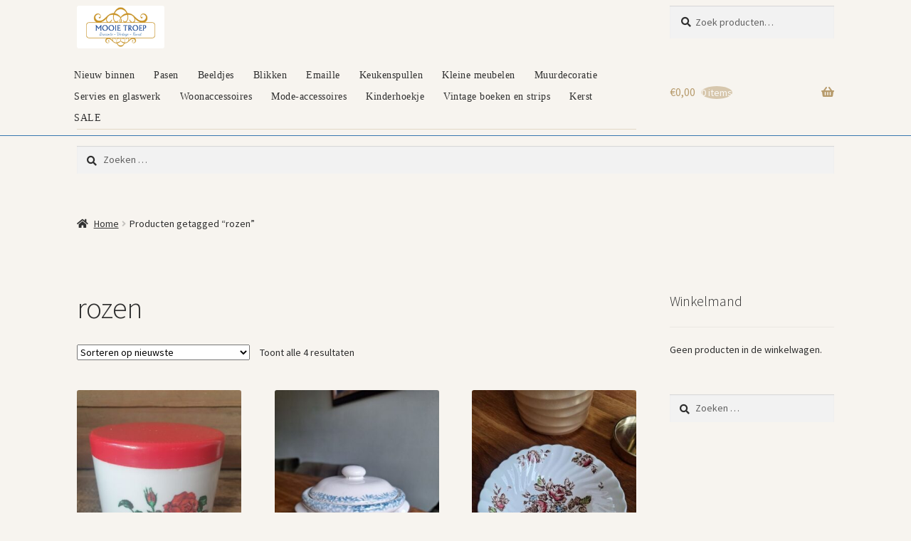

--- FILE ---
content_type: text/html; charset=UTF-8
request_url: https://www.mooietroep.nl/product-tag/rozen/
body_size: 66355
content:
<!doctype html>
<html lang="nl-NL">
<head>
<meta charset="UTF-8">
<meta name="viewport" content="width=device-width, initial-scale=1">
<link rel="profile" href="http://gmpg.org/xfn/11">
<link rel="pingback" href="https://www.mooietroep.nl/xmlrpc.php">

<title>rozen &#8211; Mooie Troep</title>
<meta name='robots' content='max-image-preview:large' />
	<style>img:is([sizes="auto" i], [sizes^="auto," i]) { contain-intrinsic-size: 3000px 1500px }</style>
	<link rel='dns-prefetch' href='//fonts.googleapis.com' />
<link rel="alternate" type="application/rss+xml" title="Mooie Troep &raquo; feed" href="https://www.mooietroep.nl/feed/" />
<link rel="alternate" type="application/rss+xml" title="Mooie Troep &raquo; reacties feed" href="https://www.mooietroep.nl/comments/feed/" />
<link rel="alternate" type="application/rss+xml" title="Mooie Troep &raquo; rozen Tag feed" href="https://www.mooietroep.nl/product-tag/rozen/feed/" />
<script>
window._wpemojiSettings = {"baseUrl":"https:\/\/s.w.org\/images\/core\/emoji\/16.0.1\/72x72\/","ext":".png","svgUrl":"https:\/\/s.w.org\/images\/core\/emoji\/16.0.1\/svg\/","svgExt":".svg","source":{"concatemoji":"https:\/\/www.mooietroep.nl\/wp-includes\/js\/wp-emoji-release.min.js?ver=6.8.3"}};
/*! This file is auto-generated */
!function(s,n){var o,i,e;function c(e){try{var t={supportTests:e,timestamp:(new Date).valueOf()};sessionStorage.setItem(o,JSON.stringify(t))}catch(e){}}function p(e,t,n){e.clearRect(0,0,e.canvas.width,e.canvas.height),e.fillText(t,0,0);var t=new Uint32Array(e.getImageData(0,0,e.canvas.width,e.canvas.height).data),a=(e.clearRect(0,0,e.canvas.width,e.canvas.height),e.fillText(n,0,0),new Uint32Array(e.getImageData(0,0,e.canvas.width,e.canvas.height).data));return t.every(function(e,t){return e===a[t]})}function u(e,t){e.clearRect(0,0,e.canvas.width,e.canvas.height),e.fillText(t,0,0);for(var n=e.getImageData(16,16,1,1),a=0;a<n.data.length;a++)if(0!==n.data[a])return!1;return!0}function f(e,t,n,a){switch(t){case"flag":return n(e,"\ud83c\udff3\ufe0f\u200d\u26a7\ufe0f","\ud83c\udff3\ufe0f\u200b\u26a7\ufe0f")?!1:!n(e,"\ud83c\udde8\ud83c\uddf6","\ud83c\udde8\u200b\ud83c\uddf6")&&!n(e,"\ud83c\udff4\udb40\udc67\udb40\udc62\udb40\udc65\udb40\udc6e\udb40\udc67\udb40\udc7f","\ud83c\udff4\u200b\udb40\udc67\u200b\udb40\udc62\u200b\udb40\udc65\u200b\udb40\udc6e\u200b\udb40\udc67\u200b\udb40\udc7f");case"emoji":return!a(e,"\ud83e\udedf")}return!1}function g(e,t,n,a){var r="undefined"!=typeof WorkerGlobalScope&&self instanceof WorkerGlobalScope?new OffscreenCanvas(300,150):s.createElement("canvas"),o=r.getContext("2d",{willReadFrequently:!0}),i=(o.textBaseline="top",o.font="600 32px Arial",{});return e.forEach(function(e){i[e]=t(o,e,n,a)}),i}function t(e){var t=s.createElement("script");t.src=e,t.defer=!0,s.head.appendChild(t)}"undefined"!=typeof Promise&&(o="wpEmojiSettingsSupports",i=["flag","emoji"],n.supports={everything:!0,everythingExceptFlag:!0},e=new Promise(function(e){s.addEventListener("DOMContentLoaded",e,{once:!0})}),new Promise(function(t){var n=function(){try{var e=JSON.parse(sessionStorage.getItem(o));if("object"==typeof e&&"number"==typeof e.timestamp&&(new Date).valueOf()<e.timestamp+604800&&"object"==typeof e.supportTests)return e.supportTests}catch(e){}return null}();if(!n){if("undefined"!=typeof Worker&&"undefined"!=typeof OffscreenCanvas&&"undefined"!=typeof URL&&URL.createObjectURL&&"undefined"!=typeof Blob)try{var e="postMessage("+g.toString()+"("+[JSON.stringify(i),f.toString(),p.toString(),u.toString()].join(",")+"));",a=new Blob([e],{type:"text/javascript"}),r=new Worker(URL.createObjectURL(a),{name:"wpTestEmojiSupports"});return void(r.onmessage=function(e){c(n=e.data),r.terminate(),t(n)})}catch(e){}c(n=g(i,f,p,u))}t(n)}).then(function(e){for(var t in e)n.supports[t]=e[t],n.supports.everything=n.supports.everything&&n.supports[t],"flag"!==t&&(n.supports.everythingExceptFlag=n.supports.everythingExceptFlag&&n.supports[t]);n.supports.everythingExceptFlag=n.supports.everythingExceptFlag&&!n.supports.flag,n.DOMReady=!1,n.readyCallback=function(){n.DOMReady=!0}}).then(function(){return e}).then(function(){var e;n.supports.everything||(n.readyCallback(),(e=n.source||{}).concatemoji?t(e.concatemoji):e.wpemoji&&e.twemoji&&(t(e.twemoji),t(e.wpemoji)))}))}((window,document),window._wpemojiSettings);
</script>
<style id='wp-emoji-styles-inline-css'>

	img.wp-smiley, img.emoji {
		display: inline !important;
		border: none !important;
		box-shadow: none !important;
		height: 1em !important;
		width: 1em !important;
		margin: 0 0.07em !important;
		vertical-align: -0.1em !important;
		background: none !important;
		padding: 0 !important;
	}
</style>
<link rel='stylesheet' id='wp-block-library-css' href='https://www.mooietroep.nl/wp-includes/css/dist/block-library/style.min.css?ver=6.8.3' media='all' />
<style id='wp-block-library-theme-inline-css'>
.wp-block-audio :where(figcaption){color:#555;font-size:13px;text-align:center}.is-dark-theme .wp-block-audio :where(figcaption){color:#ffffffa6}.wp-block-audio{margin:0 0 1em}.wp-block-code{border:1px solid #ccc;border-radius:4px;font-family:Menlo,Consolas,monaco,monospace;padding:.8em 1em}.wp-block-embed :where(figcaption){color:#555;font-size:13px;text-align:center}.is-dark-theme .wp-block-embed :where(figcaption){color:#ffffffa6}.wp-block-embed{margin:0 0 1em}.blocks-gallery-caption{color:#555;font-size:13px;text-align:center}.is-dark-theme .blocks-gallery-caption{color:#ffffffa6}:root :where(.wp-block-image figcaption){color:#555;font-size:13px;text-align:center}.is-dark-theme :root :where(.wp-block-image figcaption){color:#ffffffa6}.wp-block-image{margin:0 0 1em}.wp-block-pullquote{border-bottom:4px solid;border-top:4px solid;color:currentColor;margin-bottom:1.75em}.wp-block-pullquote cite,.wp-block-pullquote footer,.wp-block-pullquote__citation{color:currentColor;font-size:.8125em;font-style:normal;text-transform:uppercase}.wp-block-quote{border-left:.25em solid;margin:0 0 1.75em;padding-left:1em}.wp-block-quote cite,.wp-block-quote footer{color:currentColor;font-size:.8125em;font-style:normal;position:relative}.wp-block-quote:where(.has-text-align-right){border-left:none;border-right:.25em solid;padding-left:0;padding-right:1em}.wp-block-quote:where(.has-text-align-center){border:none;padding-left:0}.wp-block-quote.is-large,.wp-block-quote.is-style-large,.wp-block-quote:where(.is-style-plain){border:none}.wp-block-search .wp-block-search__label{font-weight:700}.wp-block-search__button{border:1px solid #ccc;padding:.375em .625em}:where(.wp-block-group.has-background){padding:1.25em 2.375em}.wp-block-separator.has-css-opacity{opacity:.4}.wp-block-separator{border:none;border-bottom:2px solid;margin-left:auto;margin-right:auto}.wp-block-separator.has-alpha-channel-opacity{opacity:1}.wp-block-separator:not(.is-style-wide):not(.is-style-dots){width:100px}.wp-block-separator.has-background:not(.is-style-dots){border-bottom:none;height:1px}.wp-block-separator.has-background:not(.is-style-wide):not(.is-style-dots){height:2px}.wp-block-table{margin:0 0 1em}.wp-block-table td,.wp-block-table th{word-break:normal}.wp-block-table :where(figcaption){color:#555;font-size:13px;text-align:center}.is-dark-theme .wp-block-table :where(figcaption){color:#ffffffa6}.wp-block-video :where(figcaption){color:#555;font-size:13px;text-align:center}.is-dark-theme .wp-block-video :where(figcaption){color:#ffffffa6}.wp-block-video{margin:0 0 1em}:root :where(.wp-block-template-part.has-background){margin-bottom:0;margin-top:0;padding:1.25em 2.375em}
</style>
<style id='classic-theme-styles-inline-css'>
/*! This file is auto-generated */
.wp-block-button__link{color:#fff;background-color:#32373c;border-radius:9999px;box-shadow:none;text-decoration:none;padding:calc(.667em + 2px) calc(1.333em + 2px);font-size:1.125em}.wp-block-file__button{background:#32373c;color:#fff;text-decoration:none}
</style>
<link rel='stylesheet' id='storefront-gutenberg-blocks-css' href='https://www.mooietroep.nl/wp-content/themes/storefront/assets/css/base/gutenberg-blocks.css?ver=4.6.1' media='all' />
<style id='storefront-gutenberg-blocks-inline-css'>

				.wp-block-button__link:not(.has-text-color) {
					color: #ffffff;
				}

				.wp-block-button__link:not(.has-text-color):hover,
				.wp-block-button__link:not(.has-text-color):focus,
				.wp-block-button__link:not(.has-text-color):active {
					color: #ffffff;
				}

				.wp-block-button__link:not(.has-background) {
					background-color: #4887bf;
				}

				.wp-block-button__link:not(.has-background):hover,
				.wp-block-button__link:not(.has-background):focus,
				.wp-block-button__link:not(.has-background):active {
					border-color: #2f6ea6;
					background-color: #2f6ea6;
				}

				.wc-block-grid__products .wc-block-grid__product .wp-block-button__link {
					background-color: #4887bf;
					border-color: #4887bf;
					color: #ffffff;
				}

				.wp-block-quote footer,
				.wp-block-quote cite,
				.wp-block-quote__citation {
					color: #2e2e2e;
				}

				.wp-block-pullquote cite,
				.wp-block-pullquote footer,
				.wp-block-pullquote__citation {
					color: #2e2e2e;
				}

				.wp-block-image figcaption {
					color: #2e2e2e;
				}

				.wp-block-separator.is-style-dots::before {
					color: #2e2e2e;
				}

				.wp-block-file a.wp-block-file__button {
					color: #ffffff;
					background-color: #4887bf;
					border-color: #4887bf;
				}

				.wp-block-file a.wp-block-file__button:hover,
				.wp-block-file a.wp-block-file__button:focus,
				.wp-block-file a.wp-block-file__button:active {
					color: #ffffff;
					background-color: #2f6ea6;
				}

				.wp-block-code,
				.wp-block-preformatted pre {
					color: #2e2e2e;
				}

				.wp-block-table:not( .has-background ):not( .is-style-stripes ) tbody tr:nth-child(2n) td {
					background-color: #f5f2ed;
				}

				.wp-block-cover .wp-block-cover__inner-container h1:not(.has-text-color),
				.wp-block-cover .wp-block-cover__inner-container h2:not(.has-text-color),
				.wp-block-cover .wp-block-cover__inner-container h3:not(.has-text-color),
				.wp-block-cover .wp-block-cover__inner-container h4:not(.has-text-color),
				.wp-block-cover .wp-block-cover__inner-container h5:not(.has-text-color),
				.wp-block-cover .wp-block-cover__inner-container h6:not(.has-text-color) {
					color: #000000;
				}

				.wc-block-components-price-slider__range-input-progress,
				.rtl .wc-block-components-price-slider__range-input-progress {
					--range-color: #8224e3;
				}

				/* Target only IE11 */
				@media all and (-ms-high-contrast: none), (-ms-high-contrast: active) {
					.wc-block-components-price-slider__range-input-progress {
						background: #8224e3;
					}
				}

				.wc-block-components-button:not(.is-link) {
					background-color: #8224e3;
					color: #ffffff;
				}

				.wc-block-components-button:not(.is-link):hover,
				.wc-block-components-button:not(.is-link):focus,
				.wc-block-components-button:not(.is-link):active {
					background-color: #690bca;
					color: #ffffff;
				}

				.wc-block-components-button:not(.is-link):disabled {
					background-color: #8224e3;
					color: #ffffff;
				}

				.wc-block-cart__submit-container {
					background-color: #f7f4ef;
				}

				.wc-block-cart__submit-container::before {
					color: rgba(212,209,204,0.5);
				}

				.wc-block-components-order-summary-item__quantity {
					background-color: #f7f4ef;
					border-color: #2e2e2e;
					box-shadow: 0 0 0 2px #f7f4ef;
					color: #2e2e2e;
				}
			
</style>
<style id='global-styles-inline-css'>
:root{--wp--preset--aspect-ratio--square: 1;--wp--preset--aspect-ratio--4-3: 4/3;--wp--preset--aspect-ratio--3-4: 3/4;--wp--preset--aspect-ratio--3-2: 3/2;--wp--preset--aspect-ratio--2-3: 2/3;--wp--preset--aspect-ratio--16-9: 16/9;--wp--preset--aspect-ratio--9-16: 9/16;--wp--preset--color--black: #000000;--wp--preset--color--cyan-bluish-gray: #abb8c3;--wp--preset--color--white: #ffffff;--wp--preset--color--pale-pink: #f78da7;--wp--preset--color--vivid-red: #cf2e2e;--wp--preset--color--luminous-vivid-orange: #ff6900;--wp--preset--color--luminous-vivid-amber: #fcb900;--wp--preset--color--light-green-cyan: #7bdcb5;--wp--preset--color--vivid-green-cyan: #00d084;--wp--preset--color--pale-cyan-blue: #8ed1fc;--wp--preset--color--vivid-cyan-blue: #0693e3;--wp--preset--color--vivid-purple: #9b51e0;--wp--preset--gradient--vivid-cyan-blue-to-vivid-purple: linear-gradient(135deg,rgba(6,147,227,1) 0%,rgb(155,81,224) 100%);--wp--preset--gradient--light-green-cyan-to-vivid-green-cyan: linear-gradient(135deg,rgb(122,220,180) 0%,rgb(0,208,130) 100%);--wp--preset--gradient--luminous-vivid-amber-to-luminous-vivid-orange: linear-gradient(135deg,rgba(252,185,0,1) 0%,rgba(255,105,0,1) 100%);--wp--preset--gradient--luminous-vivid-orange-to-vivid-red: linear-gradient(135deg,rgba(255,105,0,1) 0%,rgb(207,46,46) 100%);--wp--preset--gradient--very-light-gray-to-cyan-bluish-gray: linear-gradient(135deg,rgb(238,238,238) 0%,rgb(169,184,195) 100%);--wp--preset--gradient--cool-to-warm-spectrum: linear-gradient(135deg,rgb(74,234,220) 0%,rgb(151,120,209) 20%,rgb(207,42,186) 40%,rgb(238,44,130) 60%,rgb(251,105,98) 80%,rgb(254,248,76) 100%);--wp--preset--gradient--blush-light-purple: linear-gradient(135deg,rgb(255,206,236) 0%,rgb(152,150,240) 100%);--wp--preset--gradient--blush-bordeaux: linear-gradient(135deg,rgb(254,205,165) 0%,rgb(254,45,45) 50%,rgb(107,0,62) 100%);--wp--preset--gradient--luminous-dusk: linear-gradient(135deg,rgb(255,203,112) 0%,rgb(199,81,192) 50%,rgb(65,88,208) 100%);--wp--preset--gradient--pale-ocean: linear-gradient(135deg,rgb(255,245,203) 0%,rgb(182,227,212) 50%,rgb(51,167,181) 100%);--wp--preset--gradient--electric-grass: linear-gradient(135deg,rgb(202,248,128) 0%,rgb(113,206,126) 100%);--wp--preset--gradient--midnight: linear-gradient(135deg,rgb(2,3,129) 0%,rgb(40,116,252) 100%);--wp--preset--font-size--small: 14px;--wp--preset--font-size--medium: 23px;--wp--preset--font-size--large: 26px;--wp--preset--font-size--x-large: 42px;--wp--preset--font-size--normal: 16px;--wp--preset--font-size--huge: 37px;--wp--preset--spacing--20: 0.44rem;--wp--preset--spacing--30: 0.67rem;--wp--preset--spacing--40: 1rem;--wp--preset--spacing--50: 1.5rem;--wp--preset--spacing--60: 2.25rem;--wp--preset--spacing--70: 3.38rem;--wp--preset--spacing--80: 5.06rem;--wp--preset--shadow--natural: 6px 6px 9px rgba(0, 0, 0, 0.2);--wp--preset--shadow--deep: 12px 12px 50px rgba(0, 0, 0, 0.4);--wp--preset--shadow--sharp: 6px 6px 0px rgba(0, 0, 0, 0.2);--wp--preset--shadow--outlined: 6px 6px 0px -3px rgba(255, 255, 255, 1), 6px 6px rgba(0, 0, 0, 1);--wp--preset--shadow--crisp: 6px 6px 0px rgba(0, 0, 0, 1);}:root :where(.is-layout-flow) > :first-child{margin-block-start: 0;}:root :where(.is-layout-flow) > :last-child{margin-block-end: 0;}:root :where(.is-layout-flow) > *{margin-block-start: 24px;margin-block-end: 0;}:root :where(.is-layout-constrained) > :first-child{margin-block-start: 0;}:root :where(.is-layout-constrained) > :last-child{margin-block-end: 0;}:root :where(.is-layout-constrained) > *{margin-block-start: 24px;margin-block-end: 0;}:root :where(.is-layout-flex){gap: 24px;}:root :where(.is-layout-grid){gap: 24px;}body .is-layout-flex{display: flex;}.is-layout-flex{flex-wrap: wrap;align-items: center;}.is-layout-flex > :is(*, div){margin: 0;}body .is-layout-grid{display: grid;}.is-layout-grid > :is(*, div){margin: 0;}.has-black-color{color: var(--wp--preset--color--black) !important;}.has-cyan-bluish-gray-color{color: var(--wp--preset--color--cyan-bluish-gray) !important;}.has-white-color{color: var(--wp--preset--color--white) !important;}.has-pale-pink-color{color: var(--wp--preset--color--pale-pink) !important;}.has-vivid-red-color{color: var(--wp--preset--color--vivid-red) !important;}.has-luminous-vivid-orange-color{color: var(--wp--preset--color--luminous-vivid-orange) !important;}.has-luminous-vivid-amber-color{color: var(--wp--preset--color--luminous-vivid-amber) !important;}.has-light-green-cyan-color{color: var(--wp--preset--color--light-green-cyan) !important;}.has-vivid-green-cyan-color{color: var(--wp--preset--color--vivid-green-cyan) !important;}.has-pale-cyan-blue-color{color: var(--wp--preset--color--pale-cyan-blue) !important;}.has-vivid-cyan-blue-color{color: var(--wp--preset--color--vivid-cyan-blue) !important;}.has-vivid-purple-color{color: var(--wp--preset--color--vivid-purple) !important;}.has-black-background-color{background-color: var(--wp--preset--color--black) !important;}.has-cyan-bluish-gray-background-color{background-color: var(--wp--preset--color--cyan-bluish-gray) !important;}.has-white-background-color{background-color: var(--wp--preset--color--white) !important;}.has-pale-pink-background-color{background-color: var(--wp--preset--color--pale-pink) !important;}.has-vivid-red-background-color{background-color: var(--wp--preset--color--vivid-red) !important;}.has-luminous-vivid-orange-background-color{background-color: var(--wp--preset--color--luminous-vivid-orange) !important;}.has-luminous-vivid-amber-background-color{background-color: var(--wp--preset--color--luminous-vivid-amber) !important;}.has-light-green-cyan-background-color{background-color: var(--wp--preset--color--light-green-cyan) !important;}.has-vivid-green-cyan-background-color{background-color: var(--wp--preset--color--vivid-green-cyan) !important;}.has-pale-cyan-blue-background-color{background-color: var(--wp--preset--color--pale-cyan-blue) !important;}.has-vivid-cyan-blue-background-color{background-color: var(--wp--preset--color--vivid-cyan-blue) !important;}.has-vivid-purple-background-color{background-color: var(--wp--preset--color--vivid-purple) !important;}.has-black-border-color{border-color: var(--wp--preset--color--black) !important;}.has-cyan-bluish-gray-border-color{border-color: var(--wp--preset--color--cyan-bluish-gray) !important;}.has-white-border-color{border-color: var(--wp--preset--color--white) !important;}.has-pale-pink-border-color{border-color: var(--wp--preset--color--pale-pink) !important;}.has-vivid-red-border-color{border-color: var(--wp--preset--color--vivid-red) !important;}.has-luminous-vivid-orange-border-color{border-color: var(--wp--preset--color--luminous-vivid-orange) !important;}.has-luminous-vivid-amber-border-color{border-color: var(--wp--preset--color--luminous-vivid-amber) !important;}.has-light-green-cyan-border-color{border-color: var(--wp--preset--color--light-green-cyan) !important;}.has-vivid-green-cyan-border-color{border-color: var(--wp--preset--color--vivid-green-cyan) !important;}.has-pale-cyan-blue-border-color{border-color: var(--wp--preset--color--pale-cyan-blue) !important;}.has-vivid-cyan-blue-border-color{border-color: var(--wp--preset--color--vivid-cyan-blue) !important;}.has-vivid-purple-border-color{border-color: var(--wp--preset--color--vivid-purple) !important;}.has-vivid-cyan-blue-to-vivid-purple-gradient-background{background: var(--wp--preset--gradient--vivid-cyan-blue-to-vivid-purple) !important;}.has-light-green-cyan-to-vivid-green-cyan-gradient-background{background: var(--wp--preset--gradient--light-green-cyan-to-vivid-green-cyan) !important;}.has-luminous-vivid-amber-to-luminous-vivid-orange-gradient-background{background: var(--wp--preset--gradient--luminous-vivid-amber-to-luminous-vivid-orange) !important;}.has-luminous-vivid-orange-to-vivid-red-gradient-background{background: var(--wp--preset--gradient--luminous-vivid-orange-to-vivid-red) !important;}.has-very-light-gray-to-cyan-bluish-gray-gradient-background{background: var(--wp--preset--gradient--very-light-gray-to-cyan-bluish-gray) !important;}.has-cool-to-warm-spectrum-gradient-background{background: var(--wp--preset--gradient--cool-to-warm-spectrum) !important;}.has-blush-light-purple-gradient-background{background: var(--wp--preset--gradient--blush-light-purple) !important;}.has-blush-bordeaux-gradient-background{background: var(--wp--preset--gradient--blush-bordeaux) !important;}.has-luminous-dusk-gradient-background{background: var(--wp--preset--gradient--luminous-dusk) !important;}.has-pale-ocean-gradient-background{background: var(--wp--preset--gradient--pale-ocean) !important;}.has-electric-grass-gradient-background{background: var(--wp--preset--gradient--electric-grass) !important;}.has-midnight-gradient-background{background: var(--wp--preset--gradient--midnight) !important;}.has-small-font-size{font-size: var(--wp--preset--font-size--small) !important;}.has-medium-font-size{font-size: var(--wp--preset--font-size--medium) !important;}.has-large-font-size{font-size: var(--wp--preset--font-size--large) !important;}.has-x-large-font-size{font-size: var(--wp--preset--font-size--x-large) !important;}
:root :where(.wp-block-pullquote){font-size: 1.5em;line-height: 1.6;}
</style>
<style id='woocommerce-inline-inline-css'>
.woocommerce form .form-row .required { visibility: visible; }
</style>
<link rel='stylesheet' id='storefront-style-css' href='https://www.mooietroep.nl/wp-content/themes/storefront/style.css?ver=4.6.1' media='all' />
<style id='storefront-style-inline-css'>

			.main-navigation ul li a,
			.site-title a,
			ul.menu li a,
			.site-branding h1 a,
			button.menu-toggle,
			button.menu-toggle:hover,
			.handheld-navigation .dropdown-toggle {
				color: #b79b6c;
			}

			button.menu-toggle,
			button.menu-toggle:hover {
				border-color: #b79b6c;
			}

			.main-navigation ul li a:hover,
			.main-navigation ul li:hover > a,
			.site-title a:hover,
			.site-header ul.menu li.current-menu-item > a {
				color: #f8dcad;
			}

			table:not( .has-background ) th {
				background-color: #f0ede8;
			}

			table:not( .has-background ) tbody td {
				background-color: #f5f2ed;
			}

			table:not( .has-background ) tbody tr:nth-child(2n) td,
			fieldset,
			fieldset legend {
				background-color: #f3f0eb;
			}

			.site-header,
			.secondary-navigation ul ul,
			.main-navigation ul.menu > li.menu-item-has-children:after,
			.secondary-navigation ul.menu ul,
			.storefront-handheld-footer-bar,
			.storefront-handheld-footer-bar ul li > a,
			.storefront-handheld-footer-bar ul li.search .site-search,
			button.menu-toggle,
			button.menu-toggle:hover {
				background-color: #4887bf;
			}

			p.site-description,
			.site-header,
			.storefront-handheld-footer-bar {
				color: #2e2e2e;
			}

			button.menu-toggle:after,
			button.menu-toggle:before,
			button.menu-toggle span:before {
				background-color: #b79b6c;
			}

			h1, h2, h3, h4, h5, h6, .wc-block-grid__product-title {
				color: #2e2e2e;
			}

			.widget h1 {
				border-bottom-color: #2e2e2e;
			}

			body,
			.secondary-navigation a {
				color: #2e2e2e;
			}

			.widget-area .widget a,
			.hentry .entry-header .posted-on a,
			.hentry .entry-header .post-author a,
			.hentry .entry-header .post-comments a,
			.hentry .entry-header .byline a {
				color: #333333;
			}

			a {
				color: #8224e3;
			}

			a:focus,
			button:focus,
			.button.alt:focus,
			input:focus,
			textarea:focus,
			input[type="button"]:focus,
			input[type="reset"]:focus,
			input[type="submit"]:focus,
			input[type="email"]:focus,
			input[type="tel"]:focus,
			input[type="url"]:focus,
			input[type="password"]:focus,
			input[type="search"]:focus {
				outline-color: #8224e3;
			}

			button, input[type="button"], input[type="reset"], input[type="submit"], .button, .widget a.button {
				background-color: #4887bf;
				border-color: #4887bf;
				color: #ffffff;
			}

			button:hover, input[type="button"]:hover, input[type="reset"]:hover, input[type="submit"]:hover, .button:hover, .widget a.button:hover {
				background-color: #2f6ea6;
				border-color: #2f6ea6;
				color: #ffffff;
			}

			button.alt, input[type="button"].alt, input[type="reset"].alt, input[type="submit"].alt, .button.alt, .widget-area .widget a.button.alt {
				background-color: #8224e3;
				border-color: #8224e3;
				color: #ffffff;
			}

			button.alt:hover, input[type="button"].alt:hover, input[type="reset"].alt:hover, input[type="submit"].alt:hover, .button.alt:hover, .widget-area .widget a.button.alt:hover {
				background-color: #690bca;
				border-color: #690bca;
				color: #ffffff;
			}

			.pagination .page-numbers li .page-numbers.current {
				background-color: #dedbd6;
				color: #242424;
			}

			#comments .comment-list .comment-content .comment-text {
				background-color: #f0ede8;
			}

			.site-footer {
				background-color: #ffffff;
				color: #6d6d6d;
			}

			.site-footer a:not(.button):not(.components-button) {
				color: #333333;
			}

			.site-footer .storefront-handheld-footer-bar a:not(.button):not(.components-button) {
				color: #b79b6c;
			}

			.site-footer h1, .site-footer h2, .site-footer h3, .site-footer h4, .site-footer h5, .site-footer h6, .site-footer .widget .widget-title, .site-footer .widget .widgettitle {
				color: #333333;
			}

			.page-template-template-homepage.has-post-thumbnail .type-page.has-post-thumbnail .entry-title {
				color: #000000;
			}

			.page-template-template-homepage.has-post-thumbnail .type-page.has-post-thumbnail .entry-content {
				color: #000000;
			}

			@media screen and ( min-width: 768px ) {
				.secondary-navigation ul.menu a:hover {
					color: #474747;
				}

				.secondary-navigation ul.menu a {
					color: #2e2e2e;
				}

				.main-navigation ul.menu ul.sub-menu,
				.main-navigation ul.nav-menu ul.children {
					background-color: #3978b0;
				}

				.site-header {
					border-bottom-color: #3978b0;
				}
			}
</style>
<link rel='stylesheet' id='storefront-icons-css' href='https://www.mooietroep.nl/wp-content/themes/storefront/assets/css/base/icons.css?ver=4.6.1' media='all' />
<link rel='stylesheet' id='storefront-fonts-css' href='https://fonts.googleapis.com/css?family=Source+Sans+Pro%3A400%2C300%2C300italic%2C400italic%2C600%2C700%2C900&#038;subset=latin%2Clatin-ext&#038;ver=4.6.1' media='all' />
<link rel='stylesheet' id='mollie-applepaydirect-css' href='https://www.mooietroep.nl/wp-content/plugins/mollie-payments-for-woocommerce/public/css/mollie-applepaydirect.min.css?ver=1767349917' media='screen' />
<link rel='stylesheet' id='storefront-woocommerce-style-css' href='https://www.mooietroep.nl/wp-content/themes/storefront/assets/css/woocommerce/woocommerce.css?ver=4.6.1' media='all' />
<style id='storefront-woocommerce-style-inline-css'>
@font-face {
				font-family: star;
				src: url(https://www.mooietroep.nl/wp-content/plugins/woocommerce/assets/fonts/star.eot);
				src:
					url(https://www.mooietroep.nl/wp-content/plugins/woocommerce/assets/fonts/star.eot?#iefix) format("embedded-opentype"),
					url(https://www.mooietroep.nl/wp-content/plugins/woocommerce/assets/fonts/star.woff) format("woff"),
					url(https://www.mooietroep.nl/wp-content/plugins/woocommerce/assets/fonts/star.ttf) format("truetype"),
					url(https://www.mooietroep.nl/wp-content/plugins/woocommerce/assets/fonts/star.svg#star) format("svg");
				font-weight: 400;
				font-style: normal;
			}
			@font-face {
				font-family: WooCommerce;
				src: url(https://www.mooietroep.nl/wp-content/plugins/woocommerce/assets/fonts/WooCommerce.eot);
				src:
					url(https://www.mooietroep.nl/wp-content/plugins/woocommerce/assets/fonts/WooCommerce.eot?#iefix) format("embedded-opentype"),
					url(https://www.mooietroep.nl/wp-content/plugins/woocommerce/assets/fonts/WooCommerce.woff) format("woff"),
					url(https://www.mooietroep.nl/wp-content/plugins/woocommerce/assets/fonts/WooCommerce.ttf) format("truetype"),
					url(https://www.mooietroep.nl/wp-content/plugins/woocommerce/assets/fonts/WooCommerce.svg#WooCommerce) format("svg");
				font-weight: 400;
				font-style: normal;
			}

			a.cart-contents,
			.site-header-cart .widget_shopping_cart a {
				color: #b79b6c;
			}

			a.cart-contents:hover,
			.site-header-cart .widget_shopping_cart a:hover,
			.site-header-cart:hover > li > a {
				color: #f8dcad;
			}

			table.cart td.product-remove,
			table.cart td.actions {
				border-top-color: #f7f4ef;
			}

			.storefront-handheld-footer-bar ul li.cart .count {
				background-color: #b79b6c;
				color: #4887bf;
				border-color: #4887bf;
			}

			.woocommerce-tabs ul.tabs li.active a,
			ul.products li.product .price,
			.onsale,
			.wc-block-grid__product-onsale,
			.widget_search form:before,
			.widget_product_search form:before {
				color: #2e2e2e;
			}

			.woocommerce-breadcrumb a,
			a.woocommerce-review-link,
			.product_meta a {
				color: #333333;
			}

			.wc-block-grid__product-onsale,
			.onsale {
				border-color: #2e2e2e;
			}

			.star-rating span:before,
			.quantity .plus, .quantity .minus,
			p.stars a:hover:after,
			p.stars a:after,
			.star-rating span:before,
			#payment .payment_methods li input[type=radio]:first-child:checked+label:before {
				color: #8224e3;
			}

			.widget_price_filter .ui-slider .ui-slider-range,
			.widget_price_filter .ui-slider .ui-slider-handle {
				background-color: #8224e3;
			}

			.order_details {
				background-color: #f0ede8;
			}

			.order_details > li {
				border-bottom: 1px dotted #dbd8d3;
			}

			.order_details:before,
			.order_details:after {
				background: -webkit-linear-gradient(transparent 0,transparent 0),-webkit-linear-gradient(135deg,#f0ede8 33.33%,transparent 33.33%),-webkit-linear-gradient(45deg,#f0ede8 33.33%,transparent 33.33%)
			}

			#order_review {
				background-color: #f7f4ef;
			}

			#payment .payment_methods > li .payment_box,
			#payment .place-order {
				background-color: #f2efea;
			}

			#payment .payment_methods > li:not(.woocommerce-notice) {
				background-color: #edeae5;
			}

			#payment .payment_methods > li:not(.woocommerce-notice):hover {
				background-color: #e8e5e0;
			}

			.woocommerce-pagination .page-numbers li .page-numbers.current {
				background-color: #dedbd6;
				color: #242424;
			}

			.wc-block-grid__product-onsale,
			.onsale,
			.woocommerce-pagination .page-numbers li .page-numbers:not(.current) {
				color: #2e2e2e;
			}

			p.stars a:before,
			p.stars a:hover~a:before,
			p.stars.selected a.active~a:before {
				color: #2e2e2e;
			}

			p.stars.selected a.active:before,
			p.stars:hover a:before,
			p.stars.selected a:not(.active):before,
			p.stars.selected a.active:before {
				color: #8224e3;
			}

			.single-product div.product .woocommerce-product-gallery .woocommerce-product-gallery__trigger {
				background-color: #4887bf;
				color: #ffffff;
			}

			.single-product div.product .woocommerce-product-gallery .woocommerce-product-gallery__trigger:hover {
				background-color: #2f6ea6;
				border-color: #2f6ea6;
				color: #ffffff;
			}

			.button.added_to_cart:focus,
			.button.wc-forward:focus {
				outline-color: #8224e3;
			}

			.added_to_cart,
			.site-header-cart .widget_shopping_cart a.button,
			.wc-block-grid__products .wc-block-grid__product .wp-block-button__link {
				background-color: #4887bf;
				border-color: #4887bf;
				color: #ffffff;
			}

			.added_to_cart:hover,
			.site-header-cart .widget_shopping_cart a.button:hover,
			.wc-block-grid__products .wc-block-grid__product .wp-block-button__link:hover {
				background-color: #2f6ea6;
				border-color: #2f6ea6;
				color: #ffffff;
			}

			.added_to_cart.alt, .added_to_cart, .widget a.button.checkout {
				background-color: #8224e3;
				border-color: #8224e3;
				color: #ffffff;
			}

			.added_to_cart.alt:hover, .added_to_cart:hover, .widget a.button.checkout:hover {
				background-color: #690bca;
				border-color: #690bca;
				color: #ffffff;
			}

			.button.loading {
				color: #4887bf;
			}

			.button.loading:hover {
				background-color: #4887bf;
			}

			.button.loading:after {
				color: #ffffff;
			}

			@media screen and ( min-width: 768px ) {
				.site-header-cart .widget_shopping_cart,
				.site-header .product_list_widget li .quantity {
					color: #2e2e2e;
				}

				.site-header-cart .widget_shopping_cart .buttons,
				.site-header-cart .widget_shopping_cart .total {
					background-color: #3e7db5;
				}

				.site-header-cart .widget_shopping_cart {
					background-color: #3978b0;
				}
			}
				.storefront-product-pagination a {
					color: #2e2e2e;
					background-color: #f7f4ef;
				}
				.storefront-sticky-add-to-cart {
					color: #2e2e2e;
					background-color: #f7f4ef;
				}

				.storefront-sticky-add-to-cart a:not(.button) {
					color: #b79b6c;
				}
</style>
<link rel='stylesheet' id='storefront-woocommerce-brands-style-css' href='https://www.mooietroep.nl/wp-content/themes/storefront/assets/css/woocommerce/extensions/brands.css?ver=4.6.1' media='all' />
<script src="https://www.mooietroep.nl/wp-includes/js/jquery/jquery.min.js?ver=3.7.1" id="jquery-core-js"></script>
<script src="https://www.mooietroep.nl/wp-includes/js/jquery/jquery-migrate.min.js?ver=3.4.1" id="jquery-migrate-js"></script>
<script src="https://www.mooietroep.nl/wp-content/plugins/woocommerce/assets/js/jquery-blockui/jquery.blockUI.min.js?ver=2.7.0-wc.10.4.3" id="wc-jquery-blockui-js" defer data-wp-strategy="defer"></script>
<script id="wc-add-to-cart-js-extra">
var wc_add_to_cart_params = {"ajax_url":"\/wp-admin\/admin-ajax.php","wc_ajax_url":"\/?wc-ajax=%%endpoint%%","i18n_view_cart":"Bekijk winkelwagen","cart_url":"https:\/\/www.mooietroep.nl\/winkelmand\/","is_cart":"","cart_redirect_after_add":"yes"};
</script>
<script src="https://www.mooietroep.nl/wp-content/plugins/woocommerce/assets/js/frontend/add-to-cart.min.js?ver=10.4.3" id="wc-add-to-cart-js" defer data-wp-strategy="defer"></script>
<script src="https://www.mooietroep.nl/wp-content/plugins/woocommerce/assets/js/js-cookie/js.cookie.min.js?ver=2.1.4-wc.10.4.3" id="wc-js-cookie-js" defer data-wp-strategy="defer"></script>
<script id="woocommerce-js-extra">
var woocommerce_params = {"ajax_url":"\/wp-admin\/admin-ajax.php","wc_ajax_url":"\/?wc-ajax=%%endpoint%%","i18n_password_show":"Wachtwoord weergeven","i18n_password_hide":"Wachtwoord verbergen"};
</script>
<script src="https://www.mooietroep.nl/wp-content/plugins/woocommerce/assets/js/frontend/woocommerce.min.js?ver=10.4.3" id="woocommerce-js" defer data-wp-strategy="defer"></script>
<script id="WCPAY_ASSETS-js-extra">
var wcpayAssets = {"url":"https:\/\/www.mooietroep.nl\/wp-content\/plugins\/woocommerce-payments\/dist\/"};
</script>
<script id="wc-cart-fragments-js-extra">
var wc_cart_fragments_params = {"ajax_url":"\/wp-admin\/admin-ajax.php","wc_ajax_url":"\/?wc-ajax=%%endpoint%%","cart_hash_key":"wc_cart_hash_94be9aae7aa96627d63ddafa7374a1b1","fragment_name":"wc_fragments_94be9aae7aa96627d63ddafa7374a1b1","request_timeout":"5000"};
</script>
<script src="https://www.mooietroep.nl/wp-content/plugins/woocommerce/assets/js/frontend/cart-fragments.min.js?ver=10.4.3" id="wc-cart-fragments-js" defer data-wp-strategy="defer"></script>
<link rel="https://api.w.org/" href="https://www.mooietroep.nl/wp-json/" /><link rel="alternate" title="JSON" type="application/json" href="https://www.mooietroep.nl/wp-json/wp/v2/product_tag/429" /><link rel="EditURI" type="application/rsd+xml" title="RSD" href="https://www.mooietroep.nl/xmlrpc.php?rsd" />
<meta name="generator" content="WordPress 6.8.3" />
<meta name="generator" content="WooCommerce 10.4.3" />
	<noscript><style>.woocommerce-product-gallery{ opacity: 1 !important; }</style></noscript>
	<style id="custom-background-css">
body.custom-background { background-color: #f7f4ef; }
</style>
	<link rel="icon" href="https://www.mooietroep.nl/wp-content/uploads/2020/08/cropped-SmallSquareLogoJpg-1-32x32.jpg" sizes="32x32" />
<link rel="icon" href="https://www.mooietroep.nl/wp-content/uploads/2020/08/cropped-SmallSquareLogoJpg-1-192x192.jpg" sizes="192x192" />
<link rel="apple-touch-icon" href="https://www.mooietroep.nl/wp-content/uploads/2020/08/cropped-SmallSquareLogoJpg-1-180x180.jpg" />
<meta name="msapplication-TileImage" content="https://www.mooietroep.nl/wp-content/uploads/2020/08/cropped-SmallSquareLogoJpg-1-270x270.jpg" />
		<style id="wp-custom-css">
			.main-navigation ul li a {
    font-family: 'Playfair Display', serif;
    font-size: 16px;
    letter-spacing: 0.5px;
}
/* Menu achtergrond */
.site-header {
    background-color: #F7F4EF;
}

/* Menu links */
.main-navigation ul li a {
    color: #2E2E2E;
    font-weight: 500;
    padding: 14px 18px;
    transition: all 0.3s ease;
}

/* Hover effect */
.main-navigation ul li a:hover {
    color: #B79B6C;
}

/* Submenu styling */
.main-navigation ul ul {
    background-color: #FFFFFF;
    border-top: 2px solid #B79B6C;
    box-shadow: 0 4px 12px rgba(0,0,0,0.08);
}

/* Submenu links */
.main-navigation ul ul li a {
    font-family: 'Lato', sans-serif;
    font-size: 14px;
}

/* Actieve pagina */
.main-navigation .current-menu-item > a {
    color: #8A6F3D;
}

/* Winkelmandje rustiger maken */
.site-header-cart .count {
    background-color: #B79B6C;
    color: #fff;
    border-radius: 50%;
    font-size: 11px;
}
.main-navigation {
    border-bottom: 1px solid #E3D9C6;
}
.main-navigation ul li a {
    font-size: 15px;
}
.main-navigation ul li a {
    padding-top: 10px;
    padding-bottom: 10px;
}
.main-navigation ul li a {
    padding-left: 14px;
    padding-right: 14px;
}
.main-navigation ul li a {
    padding-left: 14px;
    padding-right: 14px;
}
.site-header {
    padding-top: 10px;
    padding-bottom: 10px;
}
.main-navigation ul ul li a {
    padding: 8px 14px;
    font-size: 14px;
}
/* FORCEER kleiner hoofdmenu – Storefront */

.storefront-primary-navigation .main-navigation ul li a {
    font-size: 14px !important;
    padding: 8px 12px !important;
    line-height: 1.4 !important;
}

/* Header hoogte kleiner */
.site-header {
    padding-top: 6px !important;
    padding-bottom: 6px !important;
}

/* Logo duidelijk kleiner */
.site-header .custom-logo {
    max-height: 50px !important;
    width: auto;
}

/* Navigatie balk compacter */
.storefront-primary-navigation {
    margin-top: 0 !important;
}
/* LOGO herstellen – niet platdrukken */
.site-header .custom-logo {
    max-height: 60px !important;
    height: auto !important;
    width: auto !important;
}
/* Menu compacter maken – veilig voor logo */
.storefront-primary-navigation .main-navigation ul li a {
    font-size: 14px !important;
    padding: 6px 12px !important;
    line-height: 1.3 !important;
}

/* Header minder hoog, maar niet pletten */
.site-header {
    padding-top: 8px !important;
    padding-bottom: 8px !important;
}
/* Onnodige hoogte Storefront verwijderen */
.storefront-primary-navigation {
    padding-top: 0 !important;
    padding-bottom: 0 !important;
}
		</style>
		</head>

<body class="archive tax-product_tag term-rozen term-429 custom-background wp-custom-logo wp-embed-responsive wp-theme-storefront theme-storefront woocommerce woocommerce-page woocommerce-no-js storefront-align-wide right-sidebar woocommerce-active">



<div id="page" class="hfeed site">
	
	<header id="masthead" class="site-header" role="banner" style="">

		<div class="col-full">		<a class="skip-link screen-reader-text" href="#site-navigation">Ga door naar navigatie</a>
		<a class="skip-link screen-reader-text" href="#content">Ga naar de inhoud</a>
				<div class="site-branding">
			<a href="https://www.mooietroep.nl/" class="custom-logo-link" rel="home"><img width="2560" height="1252" src="https://www.mooietroep.nl/wp-content/uploads/2020/08/cropped-400JpgdpiLogo-scaled-1.jpg" class="custom-logo" alt="Mooie Troep" decoding="async" fetchpriority="high" srcset="https://www.mooietroep.nl/wp-content/uploads/2020/08/cropped-400JpgdpiLogo-scaled-1.jpg 2560w, https://www.mooietroep.nl/wp-content/uploads/2020/08/cropped-400JpgdpiLogo-scaled-1-324x158.jpg 324w, https://www.mooietroep.nl/wp-content/uploads/2020/08/cropped-400JpgdpiLogo-scaled-1-416x203.jpg 416w, https://www.mooietroep.nl/wp-content/uploads/2020/08/cropped-400JpgdpiLogo-scaled-1-300x147.jpg 300w, https://www.mooietroep.nl/wp-content/uploads/2020/08/cropped-400JpgdpiLogo-scaled-1-1024x501.jpg 1024w, https://www.mooietroep.nl/wp-content/uploads/2020/08/cropped-400JpgdpiLogo-scaled-1-768x376.jpg 768w, https://www.mooietroep.nl/wp-content/uploads/2020/08/cropped-400JpgdpiLogo-scaled-1-1536x751.jpg 1536w, https://www.mooietroep.nl/wp-content/uploads/2020/08/cropped-400JpgdpiLogo-scaled-1-2048x1002.jpg 2048w" sizes="(max-width: 2560px) 100vw, 2560px" /></a>		</div>
					<div class="site-search">
				<div class="widget woocommerce widget_product_search"><form role="search" method="get" class="woocommerce-product-search" action="https://www.mooietroep.nl/">
	<label class="screen-reader-text" for="woocommerce-product-search-field-0">Zoeken naar:</label>
	<input type="search" id="woocommerce-product-search-field-0" class="search-field" placeholder="Zoek producten&hellip;" value="" name="s" />
	<button type="submit" value="Zoeken" class="">Zoeken</button>
	<input type="hidden" name="post_type" value="product" />
</form>
</div>			</div>
			</div><div class="storefront-primary-navigation"><div class="col-full">		<nav id="site-navigation" class="main-navigation" role="navigation" aria-label="Hoofdmenu">
		<button id="site-navigation-menu-toggle" class="menu-toggle" aria-controls="site-navigation" aria-expanded="false"><span>Menu</span></button>
			<div class="primary-navigation"><ul id="menu-categoriemenu" class="menu"><li id="menu-item-5196" class="menu-item menu-item-type-taxonomy menu-item-object-product_cat menu-item-5196"><a href="https://www.mooietroep.nl/product-categorie/nieuw-binnen/">Nieuw binnen</a></li>
<li id="menu-item-9562" class="menu-item menu-item-type-taxonomy menu-item-object-product_cat menu-item-9562"><a href="https://www.mooietroep.nl/product-categorie/pasen/">Pasen</a></li>
<li id="menu-item-9759" class="menu-item menu-item-type-taxonomy menu-item-object-product_cat menu-item-9759"><a href="https://www.mooietroep.nl/product-categorie/beeldjes_vintage/">Beeldjes</a></li>
<li id="menu-item-1653" class="menu-item menu-item-type-taxonomy menu-item-object-product_cat menu-item-1653"><a href="https://www.mooietroep.nl/product-categorie/vintage_blikken/">Blikken</a></li>
<li id="menu-item-1655" class="menu-item menu-item-type-taxonomy menu-item-object-product_cat menu-item-1655"><a href="https://www.mooietroep.nl/product-categorie/emaille/">Emaille</a></li>
<li id="menu-item-1654" class="menu-item menu-item-type-taxonomy menu-item-object-product_cat menu-item-1654"><a href="https://www.mooietroep.nl/product-categorie/vintage_keukenspullen/">Keukenspullen</a></li>
<li id="menu-item-1657" class="menu-item menu-item-type-taxonomy menu-item-object-product_cat menu-item-1657"><a href="https://www.mooietroep.nl/product-categorie/kleine-meubels/">Kleine meubelen</a></li>
<li id="menu-item-1776" class="menu-item menu-item-type-taxonomy menu-item-object-product_cat menu-item-1776"><a href="https://www.mooietroep.nl/product-categorie/vintage_wanddecoratie/">Muurdecoratie</a></li>
<li id="menu-item-1656" class="menu-item menu-item-type-taxonomy menu-item-object-product_cat menu-item-1656"><a href="https://www.mooietroep.nl/product-categorie/vintage_servies_glaswerk/">Servies en glaswerk</a></li>
<li id="menu-item-1652" class="menu-item menu-item-type-taxonomy menu-item-object-product_cat menu-item-1652"><a href="https://www.mooietroep.nl/product-categorie/vintage_woondecoratie/">Woonaccessoires</a></li>
<li id="menu-item-7211" class="menu-item menu-item-type-taxonomy menu-item-object-product_cat menu-item-7211"><a href="https://www.mooietroep.nl/product-categorie/modeaccessoires/">Mode-accessoires</a></li>
<li id="menu-item-3323" class="menu-item menu-item-type-taxonomy menu-item-object-product_cat menu-item-3323"><a href="https://www.mooietroep.nl/product-categorie/vintage_speelgoed/">Kinderhoekje</a></li>
<li id="menu-item-8439" class="menu-item menu-item-type-taxonomy menu-item-object-product_cat menu-item-8439"><a href="https://www.mooietroep.nl/product-categorie/vintage-boeken-en-strips/">Vintage boeken en strips</a></li>
<li id="menu-item-9245" class="menu-item menu-item-type-taxonomy menu-item-object-product_cat menu-item-9245"><a href="https://www.mooietroep.nl/product-categorie/kerst/">Kerst</a></li>
<li id="menu-item-7182" class="menu-item menu-item-type-taxonomy menu-item-object-product_cat menu-item-7182"><a href="https://www.mooietroep.nl/product-categorie/sale/">SALE</a></li>
</ul></div><div class="handheld-navigation"><ul id="menu-categoriemenu-1" class="menu"><li class="menu-item menu-item-type-taxonomy menu-item-object-product_cat menu-item-5196"><a href="https://www.mooietroep.nl/product-categorie/nieuw-binnen/">Nieuw binnen</a></li>
<li class="menu-item menu-item-type-taxonomy menu-item-object-product_cat menu-item-9562"><a href="https://www.mooietroep.nl/product-categorie/pasen/">Pasen</a></li>
<li class="menu-item menu-item-type-taxonomy menu-item-object-product_cat menu-item-9759"><a href="https://www.mooietroep.nl/product-categorie/beeldjes_vintage/">Beeldjes</a></li>
<li class="menu-item menu-item-type-taxonomy menu-item-object-product_cat menu-item-1653"><a href="https://www.mooietroep.nl/product-categorie/vintage_blikken/">Blikken</a></li>
<li class="menu-item menu-item-type-taxonomy menu-item-object-product_cat menu-item-1655"><a href="https://www.mooietroep.nl/product-categorie/emaille/">Emaille</a></li>
<li class="menu-item menu-item-type-taxonomy menu-item-object-product_cat menu-item-1654"><a href="https://www.mooietroep.nl/product-categorie/vintage_keukenspullen/">Keukenspullen</a></li>
<li class="menu-item menu-item-type-taxonomy menu-item-object-product_cat menu-item-1657"><a href="https://www.mooietroep.nl/product-categorie/kleine-meubels/">Kleine meubelen</a></li>
<li class="menu-item menu-item-type-taxonomy menu-item-object-product_cat menu-item-1776"><a href="https://www.mooietroep.nl/product-categorie/vintage_wanddecoratie/">Muurdecoratie</a></li>
<li class="menu-item menu-item-type-taxonomy menu-item-object-product_cat menu-item-1656"><a href="https://www.mooietroep.nl/product-categorie/vintage_servies_glaswerk/">Servies en glaswerk</a></li>
<li class="menu-item menu-item-type-taxonomy menu-item-object-product_cat menu-item-1652"><a href="https://www.mooietroep.nl/product-categorie/vintage_woondecoratie/">Woonaccessoires</a></li>
<li class="menu-item menu-item-type-taxonomy menu-item-object-product_cat menu-item-7211"><a href="https://www.mooietroep.nl/product-categorie/modeaccessoires/">Mode-accessoires</a></li>
<li class="menu-item menu-item-type-taxonomy menu-item-object-product_cat menu-item-3323"><a href="https://www.mooietroep.nl/product-categorie/vintage_speelgoed/">Kinderhoekje</a></li>
<li class="menu-item menu-item-type-taxonomy menu-item-object-product_cat menu-item-8439"><a href="https://www.mooietroep.nl/product-categorie/vintage-boeken-en-strips/">Vintage boeken en strips</a></li>
<li class="menu-item menu-item-type-taxonomy menu-item-object-product_cat menu-item-9245"><a href="https://www.mooietroep.nl/product-categorie/kerst/">Kerst</a></li>
<li class="menu-item menu-item-type-taxonomy menu-item-object-product_cat menu-item-7182"><a href="https://www.mooietroep.nl/product-categorie/sale/">SALE</a></li>
</ul></div>		</nav><!-- #site-navigation -->
				<ul id="site-header-cart" class="site-header-cart menu">
			<li class="">
							<a class="cart-contents" href="https://www.mooietroep.nl/winkelmand/" title="Bekijk je winkelwagen">
								<span class="woocommerce-Price-amount amount"><span class="woocommerce-Price-currencySymbol">&euro;</span>0,00</span> <span class="count">0 items</span>
			</a>
					</li>
			<li>
				<div class="widget woocommerce widget_shopping_cart"><div class="widget_shopping_cart_content"></div></div>			</li>
		</ul>
			</div></div>
	</header><!-- #masthead -->

			<div class="header-widget-region" role="complementary">
			<div class="col-full">
				<div id="search-4" class="widget widget_search"><form role="search" method="get" class="search-form" action="https://www.mooietroep.nl/">
				<label>
					<span class="screen-reader-text">Zoeken naar:</span>
					<input type="search" class="search-field" placeholder="Zoeken &hellip;" value="" name="s" />
				</label>
				<input type="submit" class="search-submit" value="Zoeken" />
			</form></div><div id="woocommerce_widget_cart-2" class="widget woocommerce widget_shopping_cart"><span class="gamma widget-title">Winkelmand</span><div class="hide_cart_widget_if_empty"><div class="widget_shopping_cart_content"></div></div></div>			</div>
		</div>
			<div class="storefront-breadcrumb"><div class="col-full"><nav class="woocommerce-breadcrumb" aria-label="kruimelpad"><a href="https://www.mooietroep.nl">Home</a><span class="breadcrumb-separator"> / </span>Producten getagged &ldquo;rozen&rdquo;</nav></div></div>
	<div id="content" class="site-content" tabindex="-1">
		<div class="col-full">

		<div class="woocommerce"></div>		<div id="primary" class="content-area">
			<main id="main" class="site-main" role="main">
		<header class="woocommerce-products-header">
			<h1 class="woocommerce-products-header__title page-title">rozen</h1>
	
	</header>
<div class="storefront-sorting"><div class="woocommerce-notices-wrapper"></div><form class="woocommerce-ordering" method="get">
		<select
		name="orderby"
		class="orderby"
					aria-label="Winkelbestelling"
			>
					<option value="popularity" >Sorteer op populariteit</option>
					<option value="rating" >Op gemiddelde waardering sorteren</option>
					<option value="date"  selected='selected'>Sorteren op nieuwste</option>
					<option value="price" >Sorteer op prijs: laag naar hoog</option>
					<option value="price-desc" >Sorteer op prijs: hoog naar laag</option>
			</select>
	<input type="hidden" name="paged" value="1" />
	</form>
<p class="woocommerce-result-count" role="alert" aria-relevant="all" data-is-sorted-by="true">
	Toont alle 4 resultaten<span class="screen-reader-text">Gesorteerd op nieuwste</span></p>
</div><ul class="products columns-3">
<li class="product type-product post-8426 status-publish first instock product_cat-vintage_blikken product_tag-blik product_tag-roos product_tag-rozen product_tag-vintage product_tag-voorraadblik has-post-thumbnail sold-individually purchasable product-type-simple">
	<a href="https://www.mooietroep.nl/winkel/vintage_blikken/vintage-voorraadblik-roos/" class="woocommerce-LoopProduct-link woocommerce-loop-product__link"><img width="324" height="432" src="https://www.mooietroep.nl/wp-content/uploads/2022/02/20220223_153800_VADBEY_resultaat-324x432.jpg" class="attachment-woocommerce_thumbnail size-woocommerce_thumbnail" alt="Vintage voorraadblik roos" decoding="async" srcset="https://www.mooietroep.nl/wp-content/uploads/2022/02/20220223_153800_VADBEY_resultaat-324x432.jpg 324w, https://www.mooietroep.nl/wp-content/uploads/2022/02/20220223_153800_VADBEY_resultaat-225x300.jpg 225w, https://www.mooietroep.nl/wp-content/uploads/2022/02/20220223_153800_VADBEY_resultaat-416x555.jpg 416w, https://www.mooietroep.nl/wp-content/uploads/2022/02/20220223_153800_VADBEY_resultaat-87x116.jpg 87w, https://www.mooietroep.nl/wp-content/uploads/2022/02/20220223_153800_VADBEY_resultaat.jpg 450w" sizes="(max-width: 324px) 100vw, 324px" /><h2 class="woocommerce-loop-product__title">Vintage voorraadblik roos</h2>
	<span class="price"><span class="woocommerce-Price-amount amount"><bdi><span class="woocommerce-Price-currencySymbol">&euro;</span>3,50</bdi></span></span>
</a><a href="/product-tag/rozen/?add-to-cart=8426" aria-describedby="woocommerce_loop_add_to_cart_link_describedby_8426" data-quantity="1" class="button product_type_simple add_to_cart_button ajax_add_to_cart" data-product_id="8426" data-product_sku="718" aria-label="Toevoegen aan winkelwagen: &ldquo;Vintage voorraadblik roos&ldquo;" rel="nofollow" data-success_message="&ldquo;Vintage voorraadblik roos&rdquo; is toegevoegd aan je winkelwagen">Toevoegen aan winkelwagen</a>	<span id="woocommerce_loop_add_to_cart_link_describedby_8426" class="screen-reader-text">
			</span>
</li>
<li class="product type-product post-12353 status-publish instock product_cat-nieuw-binnen product_cat-vintage_keukenspullen product_cat-vintage_servies_glaswerk product_tag-aardewerk product_tag-pannetje product_tag-rozen product_tag-tapas product_tag-vintage has-post-thumbnail sold-individually purchasable product-type-simple">
	<a href="https://www.mooietroep.nl/winkel/vintage_servies_glaswerk/vintage-klein-pannetje-aardewerk/" class="woocommerce-LoopProduct-link woocommerce-loop-product__link"><img width="324" height="432" src="https://www.mooietroep.nl/wp-content/uploads/2025/01/20250112_140543_EtnPup_resultaat-324x432.jpg" class="attachment-woocommerce_thumbnail size-woocommerce_thumbnail" alt="Vintage klein pannetje aardewerk" decoding="async" srcset="https://www.mooietroep.nl/wp-content/uploads/2025/01/20250112_140543_EtnPup_resultaat-324x432.jpg 324w, https://www.mooietroep.nl/wp-content/uploads/2025/01/20250112_140543_EtnPup_resultaat-225x300.jpg 225w, https://www.mooietroep.nl/wp-content/uploads/2025/01/20250112_140543_EtnPup_resultaat-416x555.jpg 416w, https://www.mooietroep.nl/wp-content/uploads/2025/01/20250112_140543_EtnPup_resultaat-87x116.jpg 87w, https://www.mooietroep.nl/wp-content/uploads/2025/01/20250112_140543_EtnPup_resultaat.jpg 450w" sizes="(max-width: 324px) 100vw, 324px" /><h2 class="woocommerce-loop-product__title">Vintage klein pannetje aardewerk</h2>
	<span class="price"><span class="woocommerce-Price-amount amount"><bdi><span class="woocommerce-Price-currencySymbol">&euro;</span>6,50</bdi></span></span>
</a><a href="/product-tag/rozen/?add-to-cart=12353" aria-describedby="woocommerce_loop_add_to_cart_link_describedby_12353" data-quantity="1" class="button product_type_simple add_to_cart_button ajax_add_to_cart" data-product_id="12353" data-product_sku="1177" aria-label="Toevoegen aan winkelwagen: &ldquo;Vintage klein pannetje aardewerk&ldquo;" rel="nofollow" data-success_message="&ldquo;Vintage klein pannetje aardewerk&rdquo; is toegevoegd aan je winkelwagen">Toevoegen aan winkelwagen</a>	<span id="woocommerce_loop_add_to_cart_link_describedby_12353" class="screen-reader-text">
			</span>
</li>
<li class="product type-product post-11547 status-publish last instock product_cat-nieuw-binnen product_cat-vintage_servies_glaswerk product_tag-bloemen product_tag-bros product_tag-engeland product_tag-england product_tag-johnson product_tag-roosjes product_tag-rozen product_tag-schaal product_tag-schaaltje has-post-thumbnail sold-individually purchasable product-type-simple">
	<a href="https://www.mooietroep.nl/winkel/vintage_servies_glaswerk/vintage-schaaltje-devon-sprays-johnson-bros/" class="woocommerce-LoopProduct-link woocommerce-loop-product__link"><img width="324" height="432" src="https://www.mooietroep.nl/wp-content/uploads/2024/03/20240322_160324_WLFBWD_resultaat-324x432.jpg" class="attachment-woocommerce_thumbnail size-woocommerce_thumbnail" alt="Vintage schaaltje Devon Sprays Johnson Bros" decoding="async" srcset="https://www.mooietroep.nl/wp-content/uploads/2024/03/20240322_160324_WLFBWD_resultaat-324x432.jpg 324w, https://www.mooietroep.nl/wp-content/uploads/2024/03/20240322_160324_WLFBWD_resultaat-225x300.jpg 225w, https://www.mooietroep.nl/wp-content/uploads/2024/03/20240322_160324_WLFBWD_resultaat-416x555.jpg 416w, https://www.mooietroep.nl/wp-content/uploads/2024/03/20240322_160324_WLFBWD_resultaat-87x116.jpg 87w, https://www.mooietroep.nl/wp-content/uploads/2024/03/20240322_160324_WLFBWD_resultaat.jpg 450w" sizes="(max-width: 324px) 100vw, 324px" /><h2 class="woocommerce-loop-product__title">Vintage schaaltje Devon Sprays Johnson Bros</h2>
	<span class="price"><span class="woocommerce-Price-amount amount"><bdi><span class="woocommerce-Price-currencySymbol">&euro;</span>4,50</bdi></span></span>
</a><a href="/product-tag/rozen/?add-to-cart=11547" aria-describedby="woocommerce_loop_add_to_cart_link_describedby_11547" data-quantity="1" class="button product_type_simple add_to_cart_button ajax_add_to_cart" data-product_id="11547" data-product_sku="1079" aria-label="Toevoegen aan winkelwagen: &ldquo;Vintage schaaltje Devon Sprays Johnson Bros&ldquo;" rel="nofollow" data-success_message="&ldquo;Vintage schaaltje Devon Sprays Johnson Bros&rdquo; is toegevoegd aan je winkelwagen">Toevoegen aan winkelwagen</a>	<span id="woocommerce_loop_add_to_cart_link_describedby_11547" class="screen-reader-text">
			</span>
</li>
<li class="product type-product post-2996 status-publish first instock product_cat-sale product_cat-vintage_servies_glaswerk product_tag-kommen product_tag-rozen has-post-thumbnail sale sold-individually purchasable product-type-simple">
	<a href="https://www.mooietroep.nl/winkel/vintage_servies_glaswerk/kommen-rozen/" class="woocommerce-LoopProduct-link woocommerce-loop-product__link"><img width="324" height="432" src="https://www.mooietroep.nl/wp-content/uploads/2021/02/20210221_135324_OYWakZ_resultaat-324x432.jpg" class="attachment-woocommerce_thumbnail size-woocommerce_thumbnail" alt="Kommen rozen" decoding="async" loading="lazy" srcset="https://www.mooietroep.nl/wp-content/uploads/2021/02/20210221_135324_OYWakZ_resultaat-324x432.jpg 324w, https://www.mooietroep.nl/wp-content/uploads/2021/02/20210221_135324_OYWakZ_resultaat-416x555.jpg 416w, https://www.mooietroep.nl/wp-content/uploads/2021/02/20210221_135324_OYWakZ_resultaat-225x300.jpg 225w, https://www.mooietroep.nl/wp-content/uploads/2021/02/20210221_135324_OYWakZ_resultaat-87x116.jpg 87w, https://www.mooietroep.nl/wp-content/uploads/2021/02/20210221_135324_OYWakZ_resultaat.jpg 450w" sizes="auto, (max-width: 324px) 100vw, 324px" /><h2 class="woocommerce-loop-product__title">Kommen rozen</h2>
	<span class="onsale">Aanbieding!</span>
	
	<span class="price"><del aria-hidden="true"><span class="woocommerce-Price-amount amount"><bdi><span class="woocommerce-Price-currencySymbol">&euro;</span>6,00</bdi></span></del> <span class="screen-reader-text">Oorspronkelijke prijs was: &euro;6,00.</span><ins aria-hidden="true"><span class="woocommerce-Price-amount amount"><bdi><span class="woocommerce-Price-currencySymbol">&euro;</span>4,50</bdi></span></ins><span class="screen-reader-text">Huidige prijs is: &euro;4,50.</span></span>
</a><a href="/product-tag/rozen/?add-to-cart=2996" aria-describedby="woocommerce_loop_add_to_cart_link_describedby_2996" data-quantity="1" class="button product_type_simple add_to_cart_button ajax_add_to_cart" data-product_id="2996" data-product_sku="245" aria-label="Toevoegen aan winkelwagen: &ldquo;Kommen rozen&ldquo;" rel="nofollow" data-success_message="&ldquo;Kommen rozen&rdquo; is toegevoegd aan je winkelwagen">Toevoegen aan winkelwagen</a>	<span id="woocommerce_loop_add_to_cart_link_describedby_2996" class="screen-reader-text">
			</span>
</li>
</ul>
<div class="storefront-sorting"><form class="woocommerce-ordering" method="get">
		<select
		name="orderby"
		class="orderby"
					aria-label="Winkelbestelling"
			>
					<option value="popularity" >Sorteer op populariteit</option>
					<option value="rating" >Op gemiddelde waardering sorteren</option>
					<option value="date"  selected='selected'>Sorteren op nieuwste</option>
					<option value="price" >Sorteer op prijs: laag naar hoog</option>
					<option value="price-desc" >Sorteer op prijs: hoog naar laag</option>
			</select>
	<input type="hidden" name="paged" value="1" />
	</form>
<p class="woocommerce-result-count" role="alert" aria-relevant="all" data-is-sorted-by="true">
	Toont alle 4 resultaten<span class="screen-reader-text">Gesorteerd op nieuwste</span></p>
</div>			</main><!-- #main -->
		</div><!-- #primary -->

		
<div id="secondary" class="widget-area" role="complementary">
	<div id="woocommerce_widget_cart-3" class="widget woocommerce widget_shopping_cart"><span class="gamma widget-title">Winkelmand</span><div class="widget_shopping_cart_content"></div></div><div id="search-2" class="widget widget_search"><form role="search" method="get" class="search-form" action="https://www.mooietroep.nl/">
				<label>
					<span class="screen-reader-text">Zoeken naar:</span>
					<input type="search" class="search-field" placeholder="Zoeken &hellip;" value="" name="s" />
				</label>
				<input type="submit" class="search-submit" value="Zoeken" />
			</form></div></div><!-- #secondary -->

		</div><!-- .col-full -->
	</div><!-- #content -->

	
	<footer id="colophon" class="site-footer" role="contentinfo">
		<div class="col-full">

							<div class="footer-widgets row-1 col-2 fix">
									<div class="block footer-widget-2">
						<div id="pages-2" class="widget widget_pages"><span class="gamma widget-title">Pagina&#8217;s</span>
			<ul>
				<li class="page_item page-item-8"><a href="https://www.mooietroep.nl/afrekenen/">Afrekenen</a></li>
<li class="page_item page-item-7684"><a href="https://www.mooietroep.nl/contactgegevens-2/">Contactgegevens</a></li>
<li class="page_item page-item-4330"><a href="https://www.mooietroep.nl/verkocht-3/">Een greep uit de verkochte producten</a></li>
<li class="page_item page-item-482"><a href="https://www.mooietroep.nl/contactgegevens/">Even voorstellen!</a></li>
<li class="page_item page-item-6 current_page_parent"><a href="https://www.mooietroep.nl/">Mooie Troep &#8211; vintage webshop</a></li>
<li class="page_item page-item-5528"><a href="https://www.mooietroep.nl/verzendinformatie/">Verzendinformatie</a></li>
<li class="page_item page-item-7"><a href="https://www.mooietroep.nl/winkelmand/">Winkelmand</a></li>
			</ul>

			</div>					</div>
									</div><!-- .footer-widgets.row-1 -->
						<div class="site-info">
			&copy; Mooie Troep 2026
							<br />
				<a href="https://woocommerce.com" target="_blank" title="WooCommerce - Het beste eCommerceplatform voor WordPress" rel="noreferrer nofollow">Gebouwd met WooCommerce</a>.					</div><!-- .site-info -->
				<div class="storefront-handheld-footer-bar">
			<ul class="columns-3">
									<li class="my-account">
						<a href="">Mijn account</a>					</li>
									<li class="search">
						<a href="">Zoeken</a>			<div class="site-search">
				<div class="widget woocommerce widget_product_search"><form role="search" method="get" class="woocommerce-product-search" action="https://www.mooietroep.nl/">
	<label class="screen-reader-text" for="woocommerce-product-search-field-1">Zoeken naar:</label>
	<input type="search" id="woocommerce-product-search-field-1" class="search-field" placeholder="Zoek producten&hellip;" value="" name="s" />
	<button type="submit" value="Zoeken" class="">Zoeken</button>
	<input type="hidden" name="post_type" value="product" />
</form>
</div>			</div>
								</li>
									<li class="cart">
									<a class="footer-cart-contents" href="https://www.mooietroep.nl/winkelmand/">Winkelwagen				<span class="count">0</span>
			</a>
							</li>
							</ul>
		</div>
		
		</div><!-- .col-full -->
	</footer><!-- #colophon -->

	
</div><!-- #page -->

<script type="speculationrules">
{"prefetch":[{"source":"document","where":{"and":[{"href_matches":"\/*"},{"not":{"href_matches":["\/wp-*.php","\/wp-admin\/*","\/wp-content\/uploads\/*","\/wp-content\/*","\/wp-content\/plugins\/*","\/wp-content\/themes\/storefront\/*","\/*\\?(.+)"]}},{"not":{"selector_matches":"a[rel~=\"nofollow\"]"}},{"not":{"selector_matches":".no-prefetch, .no-prefetch a"}}]},"eagerness":"conservative"}]}
</script>
<script type="application/ld+json">{"@context":"https://schema.org/","@type":"BreadcrumbList","itemListElement":[{"@type":"ListItem","position":1,"item":{"name":"Home","@id":"https://www.mooietroep.nl"}},{"@type":"ListItem","position":2,"item":{"name":"Producten getagged &amp;ldquo;rozen&amp;rdquo;","@id":"https://www.mooietroep.nl/product-tag/rozen/"}}]}</script>	<script>
		(function () {
			var c = document.body.className;
			c = c.replace(/woocommerce-no-js/, 'woocommerce-js');
			document.body.className = c;
		})();
	</script>
	<link rel='stylesheet' id='wc-blocks-style-css' href='https://www.mooietroep.nl/wp-content/plugins/woocommerce/assets/client/blocks/wc-blocks.css?ver=wc-10.4.3' media='all' />
<script id="storefront-navigation-js-extra">
var storefrontScreenReaderText = {"expand":"Submenu uitvouwen","collapse":"Submenu invouwen"};
</script>
<script src="https://www.mooietroep.nl/wp-content/themes/storefront/assets/js/navigation.min.js?ver=4.6.1" id="storefront-navigation-js"></script>
<script src="https://www.mooietroep.nl/wp-content/plugins/woocommerce/assets/js/sourcebuster/sourcebuster.min.js?ver=10.4.3" id="sourcebuster-js-js"></script>
<script id="wc-order-attribution-js-extra">
var wc_order_attribution = {"params":{"lifetime":1.0e-5,"session":30,"base64":false,"ajaxurl":"https:\/\/www.mooietroep.nl\/wp-admin\/admin-ajax.php","prefix":"wc_order_attribution_","allowTracking":true},"fields":{"source_type":"current.typ","referrer":"current_add.rf","utm_campaign":"current.cmp","utm_source":"current.src","utm_medium":"current.mdm","utm_content":"current.cnt","utm_id":"current.id","utm_term":"current.trm","utm_source_platform":"current.plt","utm_creative_format":"current.fmt","utm_marketing_tactic":"current.tct","session_entry":"current_add.ep","session_start_time":"current_add.fd","session_pages":"session.pgs","session_count":"udata.vst","user_agent":"udata.uag"}};
</script>
<script src="https://www.mooietroep.nl/wp-content/plugins/woocommerce/assets/js/frontend/order-attribution.min.js?ver=10.4.3" id="wc-order-attribution-js"></script>
<script src="https://www.mooietroep.nl/wp-content/themes/storefront/assets/js/woocommerce/header-cart.min.js?ver=4.6.1" id="storefront-header-cart-js"></script>
<script src="https://www.mooietroep.nl/wp-content/themes/storefront/assets/js/footer.min.js?ver=4.6.1" id="storefront-handheld-footer-bar-js"></script>
<script src="https://www.mooietroep.nl/wp-content/themes/storefront/assets/js/woocommerce/extensions/brands.min.js?ver=4.6.1" id="storefront-woocommerce-brands-js"></script>

</body>
</html>
